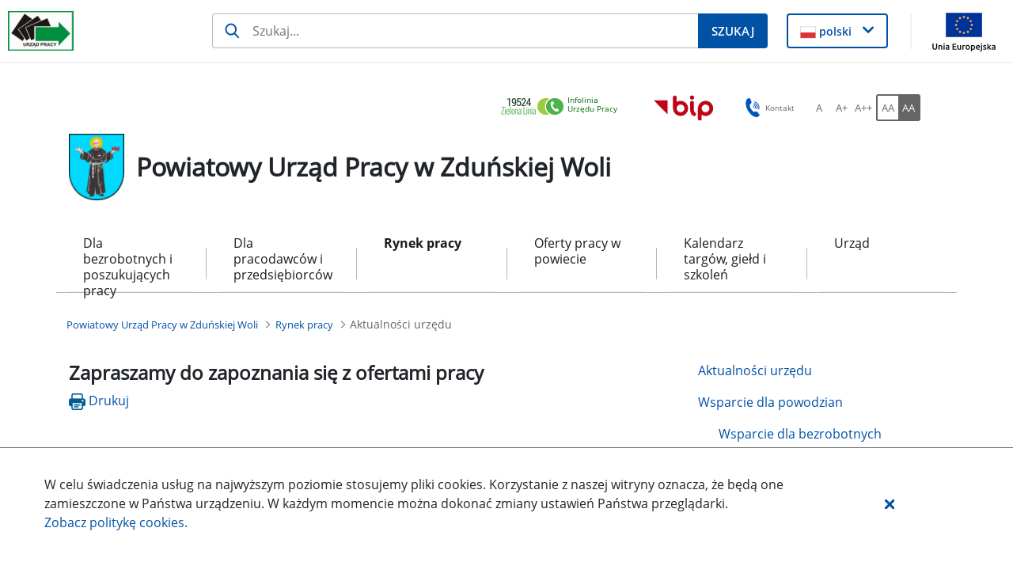

--- FILE ---
content_type: text/javascript
request_url: https://zdunskawola.praca.gov.pl/o/labor-office-nnk-theme/js/main.js?browserId=chrome&minifierType=js&languageId=pl_PL&t=1769326852000
body_size: 142
content:
/*1769326852000*/
AUI().ready(function(){});Liferay.Portlet.ready(function(a,b){});Liferay.on("allPortletsReady",function(){});